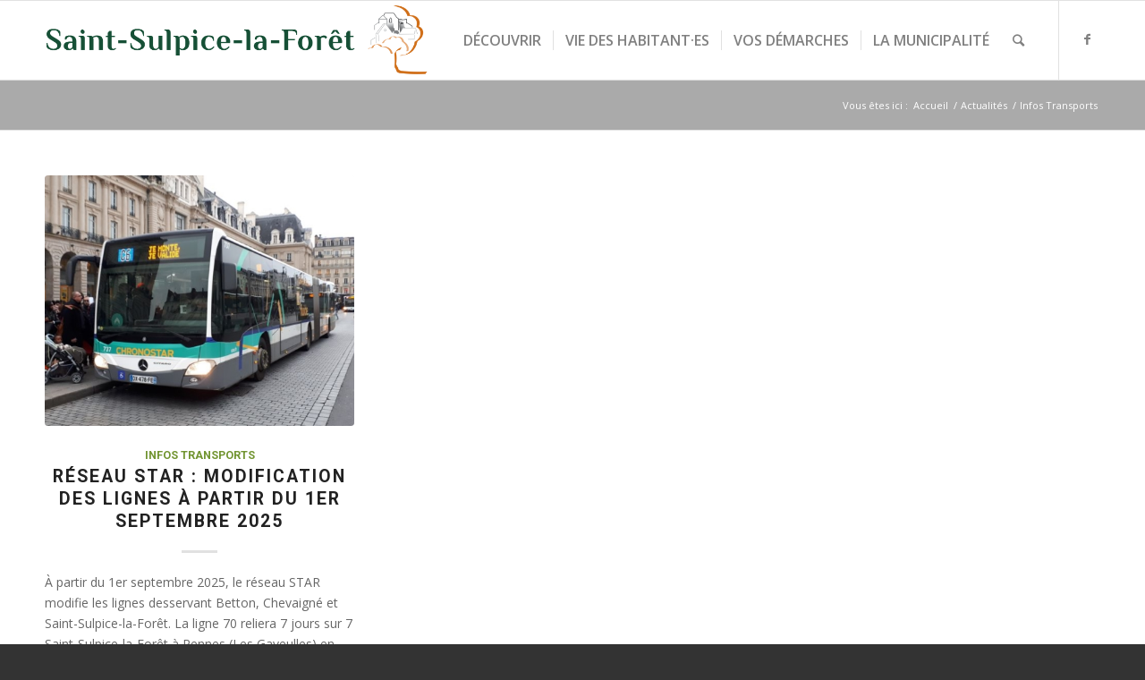

--- FILE ---
content_type: text/html; charset=UTF-8
request_url: https://saint-sulpice-la-foret.fr/infos-transports/
body_size: 13724
content:
<!DOCTYPE html>
<html lang="fr-FR" class="html_stretched responsive av-preloader-disabled av-default-lightbox  html_header_top html_logo_left html_main_nav_header html_menu_right html_slim html_header_sticky html_header_shrinking_disabled html_mobile_menu_phone html_header_searchicon html_content_align_center html_header_unstick_top_disabled html_header_stretch_disabled html_elegant-blog html_av-overlay-side html_av-overlay-side-classic html_av-submenu-noclone html_entry_id_7106 av-cookies-no-cookie-consent av-no-preview html_text_menu_active ">
<head>
<meta charset="UTF-8" />


<!-- mobile setting -->
<meta name="viewport" content="width=device-width, initial-scale=1">

<!-- Scripts/CSS and wp_head hook -->
<meta name='robots' content='index, follow, max-image-preview:large, max-snippet:-1, max-video-preview:-1' />

	<!-- This site is optimized with the Yoast SEO plugin v26.7 - https://yoast.com/wordpress/plugins/seo/ -->
	<title>Infos Transports Archives - Saint-Sulpice-la-Forêt</title>
	<link rel="canonical" href="https://saint-sulpice-la-foret.fr/infos-transports/" />
	<meta property="og:locale" content="fr_FR" />
	<meta property="og:type" content="article" />
	<meta property="og:title" content="Infos Transports Archives - Saint-Sulpice-la-Forêt" />
	<meta property="og:url" content="https://saint-sulpice-la-foret.fr/infos-transports/" />
	<meta property="og:site_name" content="Saint-Sulpice-la-Forêt" />
	<meta name="twitter:card" content="summary_large_image" />
	<script type="application/ld+json" class="yoast-schema-graph">{"@context":"https://schema.org","@graph":[{"@type":"CollectionPage","@id":"https://saint-sulpice-la-foret.fr/infos-transports/","url":"https://saint-sulpice-la-foret.fr/infos-transports/","name":"Infos Transports Archives - Saint-Sulpice-la-Forêt","isPartOf":{"@id":"https://saint-sulpice-la-foret.fr/#website"},"primaryImageOfPage":{"@id":"https://saint-sulpice-la-foret.fr/infos-transports/#primaryimage"},"image":{"@id":"https://saint-sulpice-la-foret.fr/infos-transports/#primaryimage"},"thumbnailUrl":"https://saint-sulpice-la-foret.fr/wp-content/uploads/2021/05/Bus-Star.jpg","breadcrumb":{"@id":"https://saint-sulpice-la-foret.fr/infos-transports/#breadcrumb"},"inLanguage":"fr-FR"},{"@type":"ImageObject","inLanguage":"fr-FR","@id":"https://saint-sulpice-la-foret.fr/infos-transports/#primaryimage","url":"https://saint-sulpice-la-foret.fr/wp-content/uploads/2021/05/Bus-Star.jpg","contentUrl":"https://saint-sulpice-la-foret.fr/wp-content/uploads/2021/05/Bus-Star.jpg","width":870,"height":489,"caption":"La STAR a repensé les dessertes bus de Betton, Chevaigné et Saint-Sulpice-la-Forêt."},{"@type":"BreadcrumbList","@id":"https://saint-sulpice-la-foret.fr/infos-transports/#breadcrumb","itemListElement":[{"@type":"ListItem","position":1,"name":"Home","item":"https://saint-sulpice-la-foret.fr/accueil/"},{"@type":"ListItem","position":2,"name":"Infos Transports"}]},{"@type":"WebSite","@id":"https://saint-sulpice-la-foret.fr/#website","url":"https://saint-sulpice-la-foret.fr/","name":"Saint-Sulpice-la-Forêt","description":"Site de la commune de Saint-Sulpice-la-Forêt","publisher":{"@id":"https://saint-sulpice-la-foret.fr/#organization"},"potentialAction":[{"@type":"SearchAction","target":{"@type":"EntryPoint","urlTemplate":"https://saint-sulpice-la-foret.fr/?s={search_term_string}"},"query-input":{"@type":"PropertyValueSpecification","valueRequired":true,"valueName":"search_term_string"}}],"inLanguage":"fr-FR"},{"@type":"Organization","@id":"https://saint-sulpice-la-foret.fr/#organization","name":"Commune de Saint-Sulpice-La-Forêt","url":"https://saint-sulpice-la-foret.fr/","logo":{"@type":"ImageObject","inLanguage":"fr-FR","@id":"https://saint-sulpice-la-foret.fr/#/schema/logo/image/","url":"https://saint-sulpice-la-foret.fr/wp-content/uploads/2020/09/logo-saint-sulpice-ok-final-2.png","contentUrl":"https://saint-sulpice-la-foret.fr/wp-content/uploads/2020/09/logo-saint-sulpice-ok-final-2.png","width":759,"height":156,"caption":"Commune de Saint-Sulpice-La-Forêt"},"image":{"@id":"https://saint-sulpice-la-foret.fr/#/schema/logo/image/"},"sameAs":["https://www.facebook.com/saint.sulpice.la.foret.fr"]}]}</script>
	<!-- / Yoast SEO plugin. -->


<link rel="alternate" type="application/rss+xml" title="Saint-Sulpice-la-Forêt &raquo; Flux" href="https://saint-sulpice-la-foret.fr/feed/" />
<link rel="alternate" type="application/rss+xml" title="Saint-Sulpice-la-Forêt &raquo; Flux des commentaires" href="https://saint-sulpice-la-foret.fr/comments/feed/" />
<link rel="alternate" type="application/rss+xml" title="Saint-Sulpice-la-Forêt &raquo; Flux de la catégorie Infos Transports" href="https://saint-sulpice-la-foret.fr/infos-transports/feed/" />

<!-- google webfont font replacement -->

			<script type='text/javascript'>

				(function() {
					
					/*	check if webfonts are disabled by user setting via cookie - or user must opt in.	*/
					var html = document.getElementsByTagName('html')[0];
					var cookie_check = html.className.indexOf('av-cookies-needs-opt-in') >= 0 || html.className.indexOf('av-cookies-can-opt-out') >= 0;
					var allow_continue = true;
					var silent_accept_cookie = html.className.indexOf('av-cookies-user-silent-accept') >= 0;

					if( cookie_check && ! silent_accept_cookie )
					{
						if( ! document.cookie.match(/aviaCookieConsent/) || html.className.indexOf('av-cookies-session-refused') >= 0 )
						{
							allow_continue = false;
						}
						else
						{
							if( ! document.cookie.match(/aviaPrivacyRefuseCookiesHideBar/) )
							{
								allow_continue = false;
							}
							else if( ! document.cookie.match(/aviaPrivacyEssentialCookiesEnabled/) )
							{
								allow_continue = false;
							}
							else if( document.cookie.match(/aviaPrivacyGoogleWebfontsDisabled/) )
							{
								allow_continue = false;
							}
						}
					}
					
					if( allow_continue )
					{
						var f = document.createElement('link');
					
						f.type 	= 'text/css';
						f.rel 	= 'stylesheet';
						f.href 	= '//fonts.googleapis.com/css?family=Roboto:100,400,700%7COpen+Sans:400,600';
						f.id 	= 'avia-google-webfont';

						document.getElementsByTagName('head')[0].appendChild(f);
					}
				})();
			
			</script>
			<style id='wp-img-auto-sizes-contain-inline-css' type='text/css'>
img:is([sizes=auto i],[sizes^="auto," i]){contain-intrinsic-size:3000px 1500px}
/*# sourceURL=wp-img-auto-sizes-contain-inline-css */
</style>
<link rel='stylesheet' id='leaflet-css' href='https://saint-sulpice-la-foret.fr/wp-content/plugins/co-marquage-service-public/vendor/leaflet/leaflet.min.css?ver=1.4.0' type='text/css' media='all' />
<link rel='stylesheet' id='comarquage-css' href='https://saint-sulpice-la-foret.fr/wp-content/plugins/co-marquage-service-public/assets/css/comarquage.css?ver=0.5.77' type='text/css' media='all' />
<style id='wp-block-library-inline-css' type='text/css'>
:root{--wp-block-synced-color:#7a00df;--wp-block-synced-color--rgb:122,0,223;--wp-bound-block-color:var(--wp-block-synced-color);--wp-editor-canvas-background:#ddd;--wp-admin-theme-color:#007cba;--wp-admin-theme-color--rgb:0,124,186;--wp-admin-theme-color-darker-10:#006ba1;--wp-admin-theme-color-darker-10--rgb:0,107,160.5;--wp-admin-theme-color-darker-20:#005a87;--wp-admin-theme-color-darker-20--rgb:0,90,135;--wp-admin-border-width-focus:2px}@media (min-resolution:192dpi){:root{--wp-admin-border-width-focus:1.5px}}.wp-element-button{cursor:pointer}:root .has-very-light-gray-background-color{background-color:#eee}:root .has-very-dark-gray-background-color{background-color:#313131}:root .has-very-light-gray-color{color:#eee}:root .has-very-dark-gray-color{color:#313131}:root .has-vivid-green-cyan-to-vivid-cyan-blue-gradient-background{background:linear-gradient(135deg,#00d084,#0693e3)}:root .has-purple-crush-gradient-background{background:linear-gradient(135deg,#34e2e4,#4721fb 50%,#ab1dfe)}:root .has-hazy-dawn-gradient-background{background:linear-gradient(135deg,#faaca8,#dad0ec)}:root .has-subdued-olive-gradient-background{background:linear-gradient(135deg,#fafae1,#67a671)}:root .has-atomic-cream-gradient-background{background:linear-gradient(135deg,#fdd79a,#004a59)}:root .has-nightshade-gradient-background{background:linear-gradient(135deg,#330968,#31cdcf)}:root .has-midnight-gradient-background{background:linear-gradient(135deg,#020381,#2874fc)}:root{--wp--preset--font-size--normal:16px;--wp--preset--font-size--huge:42px}.has-regular-font-size{font-size:1em}.has-larger-font-size{font-size:2.625em}.has-normal-font-size{font-size:var(--wp--preset--font-size--normal)}.has-huge-font-size{font-size:var(--wp--preset--font-size--huge)}.has-text-align-center{text-align:center}.has-text-align-left{text-align:left}.has-text-align-right{text-align:right}.has-fit-text{white-space:nowrap!important}#end-resizable-editor-section{display:none}.aligncenter{clear:both}.items-justified-left{justify-content:flex-start}.items-justified-center{justify-content:center}.items-justified-right{justify-content:flex-end}.items-justified-space-between{justify-content:space-between}.screen-reader-text{border:0;clip-path:inset(50%);height:1px;margin:-1px;overflow:hidden;padding:0;position:absolute;width:1px;word-wrap:normal!important}.screen-reader-text:focus{background-color:#ddd;clip-path:none;color:#444;display:block;font-size:1em;height:auto;left:5px;line-height:normal;padding:15px 23px 14px;text-decoration:none;top:5px;width:auto;z-index:100000}html :where(.has-border-color){border-style:solid}html :where([style*=border-top-color]){border-top-style:solid}html :where([style*=border-right-color]){border-right-style:solid}html :where([style*=border-bottom-color]){border-bottom-style:solid}html :where([style*=border-left-color]){border-left-style:solid}html :where([style*=border-width]){border-style:solid}html :where([style*=border-top-width]){border-top-style:solid}html :where([style*=border-right-width]){border-right-style:solid}html :where([style*=border-bottom-width]){border-bottom-style:solid}html :where([style*=border-left-width]){border-left-style:solid}html :where(img[class*=wp-image-]){height:auto;max-width:100%}:where(figure){margin:0 0 1em}html :where(.is-position-sticky){--wp-admin--admin-bar--position-offset:var(--wp-admin--admin-bar--height,0px)}@media screen and (max-width:600px){html :where(.is-position-sticky){--wp-admin--admin-bar--position-offset:0px}}

/*# sourceURL=wp-block-library-inline-css */
</style><style id='wp-block-heading-inline-css' type='text/css'>
h1:where(.wp-block-heading).has-background,h2:where(.wp-block-heading).has-background,h3:where(.wp-block-heading).has-background,h4:where(.wp-block-heading).has-background,h5:where(.wp-block-heading).has-background,h6:where(.wp-block-heading).has-background{padding:1.25em 2.375em}h1.has-text-align-left[style*=writing-mode]:where([style*=vertical-lr]),h1.has-text-align-right[style*=writing-mode]:where([style*=vertical-rl]),h2.has-text-align-left[style*=writing-mode]:where([style*=vertical-lr]),h2.has-text-align-right[style*=writing-mode]:where([style*=vertical-rl]),h3.has-text-align-left[style*=writing-mode]:where([style*=vertical-lr]),h3.has-text-align-right[style*=writing-mode]:where([style*=vertical-rl]),h4.has-text-align-left[style*=writing-mode]:where([style*=vertical-lr]),h4.has-text-align-right[style*=writing-mode]:where([style*=vertical-rl]),h5.has-text-align-left[style*=writing-mode]:where([style*=vertical-lr]),h5.has-text-align-right[style*=writing-mode]:where([style*=vertical-rl]),h6.has-text-align-left[style*=writing-mode]:where([style*=vertical-lr]),h6.has-text-align-right[style*=writing-mode]:where([style*=vertical-rl]){rotate:180deg}
/*# sourceURL=https://saint-sulpice-la-foret.fr/wp-includes/blocks/heading/style.min.css */
</style>
<style id='global-styles-inline-css' type='text/css'>
:root{--wp--preset--aspect-ratio--square: 1;--wp--preset--aspect-ratio--4-3: 4/3;--wp--preset--aspect-ratio--3-4: 3/4;--wp--preset--aspect-ratio--3-2: 3/2;--wp--preset--aspect-ratio--2-3: 2/3;--wp--preset--aspect-ratio--16-9: 16/9;--wp--preset--aspect-ratio--9-16: 9/16;--wp--preset--color--black: #000000;--wp--preset--color--cyan-bluish-gray: #abb8c3;--wp--preset--color--white: #ffffff;--wp--preset--color--pale-pink: #f78da7;--wp--preset--color--vivid-red: #cf2e2e;--wp--preset--color--luminous-vivid-orange: #ff6900;--wp--preset--color--luminous-vivid-amber: #fcb900;--wp--preset--color--light-green-cyan: #7bdcb5;--wp--preset--color--vivid-green-cyan: #00d084;--wp--preset--color--pale-cyan-blue: #8ed1fc;--wp--preset--color--vivid-cyan-blue: #0693e3;--wp--preset--color--vivid-purple: #9b51e0;--wp--preset--gradient--vivid-cyan-blue-to-vivid-purple: linear-gradient(135deg,rgb(6,147,227) 0%,rgb(155,81,224) 100%);--wp--preset--gradient--light-green-cyan-to-vivid-green-cyan: linear-gradient(135deg,rgb(122,220,180) 0%,rgb(0,208,130) 100%);--wp--preset--gradient--luminous-vivid-amber-to-luminous-vivid-orange: linear-gradient(135deg,rgb(252,185,0) 0%,rgb(255,105,0) 100%);--wp--preset--gradient--luminous-vivid-orange-to-vivid-red: linear-gradient(135deg,rgb(255,105,0) 0%,rgb(207,46,46) 100%);--wp--preset--gradient--very-light-gray-to-cyan-bluish-gray: linear-gradient(135deg,rgb(238,238,238) 0%,rgb(169,184,195) 100%);--wp--preset--gradient--cool-to-warm-spectrum: linear-gradient(135deg,rgb(74,234,220) 0%,rgb(151,120,209) 20%,rgb(207,42,186) 40%,rgb(238,44,130) 60%,rgb(251,105,98) 80%,rgb(254,248,76) 100%);--wp--preset--gradient--blush-light-purple: linear-gradient(135deg,rgb(255,206,236) 0%,rgb(152,150,240) 100%);--wp--preset--gradient--blush-bordeaux: linear-gradient(135deg,rgb(254,205,165) 0%,rgb(254,45,45) 50%,rgb(107,0,62) 100%);--wp--preset--gradient--luminous-dusk: linear-gradient(135deg,rgb(255,203,112) 0%,rgb(199,81,192) 50%,rgb(65,88,208) 100%);--wp--preset--gradient--pale-ocean: linear-gradient(135deg,rgb(255,245,203) 0%,rgb(182,227,212) 50%,rgb(51,167,181) 100%);--wp--preset--gradient--electric-grass: linear-gradient(135deg,rgb(202,248,128) 0%,rgb(113,206,126) 100%);--wp--preset--gradient--midnight: linear-gradient(135deg,rgb(2,3,129) 0%,rgb(40,116,252) 100%);--wp--preset--font-size--small: 13px;--wp--preset--font-size--medium: 20px;--wp--preset--font-size--large: 36px;--wp--preset--font-size--x-large: 42px;--wp--preset--spacing--20: 0.44rem;--wp--preset--spacing--30: 0.67rem;--wp--preset--spacing--40: 1rem;--wp--preset--spacing--50: 1.5rem;--wp--preset--spacing--60: 2.25rem;--wp--preset--spacing--70: 3.38rem;--wp--preset--spacing--80: 5.06rem;--wp--preset--shadow--natural: 6px 6px 9px rgba(0, 0, 0, 0.2);--wp--preset--shadow--deep: 12px 12px 50px rgba(0, 0, 0, 0.4);--wp--preset--shadow--sharp: 6px 6px 0px rgba(0, 0, 0, 0.2);--wp--preset--shadow--outlined: 6px 6px 0px -3px rgb(255, 255, 255), 6px 6px rgb(0, 0, 0);--wp--preset--shadow--crisp: 6px 6px 0px rgb(0, 0, 0);}:where(.is-layout-flex){gap: 0.5em;}:where(.is-layout-grid){gap: 0.5em;}body .is-layout-flex{display: flex;}.is-layout-flex{flex-wrap: wrap;align-items: center;}.is-layout-flex > :is(*, div){margin: 0;}body .is-layout-grid{display: grid;}.is-layout-grid > :is(*, div){margin: 0;}:where(.wp-block-columns.is-layout-flex){gap: 2em;}:where(.wp-block-columns.is-layout-grid){gap: 2em;}:where(.wp-block-post-template.is-layout-flex){gap: 1.25em;}:where(.wp-block-post-template.is-layout-grid){gap: 1.25em;}.has-black-color{color: var(--wp--preset--color--black) !important;}.has-cyan-bluish-gray-color{color: var(--wp--preset--color--cyan-bluish-gray) !important;}.has-white-color{color: var(--wp--preset--color--white) !important;}.has-pale-pink-color{color: var(--wp--preset--color--pale-pink) !important;}.has-vivid-red-color{color: var(--wp--preset--color--vivid-red) !important;}.has-luminous-vivid-orange-color{color: var(--wp--preset--color--luminous-vivid-orange) !important;}.has-luminous-vivid-amber-color{color: var(--wp--preset--color--luminous-vivid-amber) !important;}.has-light-green-cyan-color{color: var(--wp--preset--color--light-green-cyan) !important;}.has-vivid-green-cyan-color{color: var(--wp--preset--color--vivid-green-cyan) !important;}.has-pale-cyan-blue-color{color: var(--wp--preset--color--pale-cyan-blue) !important;}.has-vivid-cyan-blue-color{color: var(--wp--preset--color--vivid-cyan-blue) !important;}.has-vivid-purple-color{color: var(--wp--preset--color--vivid-purple) !important;}.has-black-background-color{background-color: var(--wp--preset--color--black) !important;}.has-cyan-bluish-gray-background-color{background-color: var(--wp--preset--color--cyan-bluish-gray) !important;}.has-white-background-color{background-color: var(--wp--preset--color--white) !important;}.has-pale-pink-background-color{background-color: var(--wp--preset--color--pale-pink) !important;}.has-vivid-red-background-color{background-color: var(--wp--preset--color--vivid-red) !important;}.has-luminous-vivid-orange-background-color{background-color: var(--wp--preset--color--luminous-vivid-orange) !important;}.has-luminous-vivid-amber-background-color{background-color: var(--wp--preset--color--luminous-vivid-amber) !important;}.has-light-green-cyan-background-color{background-color: var(--wp--preset--color--light-green-cyan) !important;}.has-vivid-green-cyan-background-color{background-color: var(--wp--preset--color--vivid-green-cyan) !important;}.has-pale-cyan-blue-background-color{background-color: var(--wp--preset--color--pale-cyan-blue) !important;}.has-vivid-cyan-blue-background-color{background-color: var(--wp--preset--color--vivid-cyan-blue) !important;}.has-vivid-purple-background-color{background-color: var(--wp--preset--color--vivid-purple) !important;}.has-black-border-color{border-color: var(--wp--preset--color--black) !important;}.has-cyan-bluish-gray-border-color{border-color: var(--wp--preset--color--cyan-bluish-gray) !important;}.has-white-border-color{border-color: var(--wp--preset--color--white) !important;}.has-pale-pink-border-color{border-color: var(--wp--preset--color--pale-pink) !important;}.has-vivid-red-border-color{border-color: var(--wp--preset--color--vivid-red) !important;}.has-luminous-vivid-orange-border-color{border-color: var(--wp--preset--color--luminous-vivid-orange) !important;}.has-luminous-vivid-amber-border-color{border-color: var(--wp--preset--color--luminous-vivid-amber) !important;}.has-light-green-cyan-border-color{border-color: var(--wp--preset--color--light-green-cyan) !important;}.has-vivid-green-cyan-border-color{border-color: var(--wp--preset--color--vivid-green-cyan) !important;}.has-pale-cyan-blue-border-color{border-color: var(--wp--preset--color--pale-cyan-blue) !important;}.has-vivid-cyan-blue-border-color{border-color: var(--wp--preset--color--vivid-cyan-blue) !important;}.has-vivid-purple-border-color{border-color: var(--wp--preset--color--vivid-purple) !important;}.has-vivid-cyan-blue-to-vivid-purple-gradient-background{background: var(--wp--preset--gradient--vivid-cyan-blue-to-vivid-purple) !important;}.has-light-green-cyan-to-vivid-green-cyan-gradient-background{background: var(--wp--preset--gradient--light-green-cyan-to-vivid-green-cyan) !important;}.has-luminous-vivid-amber-to-luminous-vivid-orange-gradient-background{background: var(--wp--preset--gradient--luminous-vivid-amber-to-luminous-vivid-orange) !important;}.has-luminous-vivid-orange-to-vivid-red-gradient-background{background: var(--wp--preset--gradient--luminous-vivid-orange-to-vivid-red) !important;}.has-very-light-gray-to-cyan-bluish-gray-gradient-background{background: var(--wp--preset--gradient--very-light-gray-to-cyan-bluish-gray) !important;}.has-cool-to-warm-spectrum-gradient-background{background: var(--wp--preset--gradient--cool-to-warm-spectrum) !important;}.has-blush-light-purple-gradient-background{background: var(--wp--preset--gradient--blush-light-purple) !important;}.has-blush-bordeaux-gradient-background{background: var(--wp--preset--gradient--blush-bordeaux) !important;}.has-luminous-dusk-gradient-background{background: var(--wp--preset--gradient--luminous-dusk) !important;}.has-pale-ocean-gradient-background{background: var(--wp--preset--gradient--pale-ocean) !important;}.has-electric-grass-gradient-background{background: var(--wp--preset--gradient--electric-grass) !important;}.has-midnight-gradient-background{background: var(--wp--preset--gradient--midnight) !important;}.has-small-font-size{font-size: var(--wp--preset--font-size--small) !important;}.has-medium-font-size{font-size: var(--wp--preset--font-size--medium) !important;}.has-large-font-size{font-size: var(--wp--preset--font-size--large) !important;}.has-x-large-font-size{font-size: var(--wp--preset--font-size--x-large) !important;}
/*# sourceURL=global-styles-inline-css */
</style>

<style id='classic-theme-styles-inline-css' type='text/css'>
/*! This file is auto-generated */
.wp-block-button__link{color:#fff;background-color:#32373c;border-radius:9999px;box-shadow:none;text-decoration:none;padding:calc(.667em + 2px) calc(1.333em + 2px);font-size:1.125em}.wp-block-file__button{background:#32373c;color:#fff;text-decoration:none}
/*# sourceURL=/wp-includes/css/classic-themes.min.css */
</style>
<link rel='stylesheet' id='scmm_css-css' href='https://saint-sulpice-la-foret.fr/wp-content/plugins/sc-maps-manager/css/scmm.css?ver=1.0.0' type='text/css' media='all' />
<link rel='stylesheet' id='scmm_leaflet-css' href='https://saint-sulpice-la-foret.fr/wp-content/plugins/sc-maps-manager/leaflet/leaflet.css?ver=1.0.0' type='text/css' media='all' />
<link rel='stylesheet' id='avia-merged-styles-css' href='https://saint-sulpice-la-foret.fr/wp-content/uploads/dynamic_avia/avia-merged-styles-b4aa6b921180971151e08f4485c16232---6866831fd761e.css' type='text/css' media='all' />
<link rel="https://api.w.org/" href="https://saint-sulpice-la-foret.fr/wp-json/" /><link rel="alternate" title="JSON" type="application/json" href="https://saint-sulpice-la-foret.fr/wp-json/wp/v2/categories/13" /><link rel="EditURI" type="application/rsd+xml" title="RSD" href="https://saint-sulpice-la-foret.fr/xmlrpc.php?rsd" />
<meta name="generator" content="WordPress 6.9" />
<link rel="profile" href="http://gmpg.org/xfn/11" />
<link rel="alternate" type="application/rss+xml" title="Saint-Sulpice-la-Forêt RSS2 Feed" href="https://saint-sulpice-la-foret.fr/feed/" />
<link rel="pingback" href="https://saint-sulpice-la-foret.fr/xmlrpc.php" />
<!--[if lt IE 9]><script src="https://saint-sulpice-la-foret.fr/wp-content/themes/enfold/js/html5shiv.js"></script><![endif]-->
<link rel="icon" href="https://saint-sulpice-la-foret.fr/wp-content/uploads/2020/08/favicon.png" type="image/png">

<!-- To speed up the rendering and to display the site as fast as possible to the user we include some styles and scripts for above the fold content inline -->
<script type="text/javascript">'use strict';var avia_is_mobile=!1;if(/Android|webOS|iPhone|iPad|iPod|BlackBerry|IEMobile|Opera Mini/i.test(navigator.userAgent)&&'ontouchstart' in document.documentElement){avia_is_mobile=!0;document.documentElement.className+=' avia_mobile '}
else{document.documentElement.className+=' avia_desktop '};document.documentElement.className+=' js_active ';(function(){var e=['-webkit-','-moz-','-ms-',''],n='';for(var t in e){if(e[t]+'transform' in document.documentElement.style){document.documentElement.className+=' avia_transform ';n=e[t]+'transform'};if(e[t]+'perspective' in document.documentElement.style)document.documentElement.className+=' avia_transform3d '};if(typeof document.getElementsByClassName=='function'&&typeof document.documentElement.getBoundingClientRect=='function'&&avia_is_mobile==!1){if(n&&window.innerHeight>0){setTimeout(function(){var e=0,o={},a=0,t=document.getElementsByClassName('av-parallax'),i=window.pageYOffset||document.documentElement.scrollTop;for(e=0;e<t.length;e++){t[e].style.top='0px';o=t[e].getBoundingClientRect();a=Math.ceil((window.innerHeight+i-o.top)*0.3);t[e].style[n]='translate(0px, '+a+'px)';t[e].style.top='auto';t[e].className+=' enabled-parallax '}},50)}}})();</script><style type='text/css'>
@font-face {font-family: 'entypo-fontello'; font-weight: normal; font-style: normal; font-display: auto;
src: url('https://saint-sulpice-la-foret.fr/wp-content/themes/enfold/config-templatebuilder/avia-template-builder/assets/fonts/entypo-fontello.woff2') format('woff2'),
url('https://saint-sulpice-la-foret.fr/wp-content/themes/enfold/config-templatebuilder/avia-template-builder/assets/fonts/entypo-fontello.woff') format('woff'),
url('https://saint-sulpice-la-foret.fr/wp-content/themes/enfold/config-templatebuilder/avia-template-builder/assets/fonts/entypo-fontello.ttf') format('truetype'), 
url('https://saint-sulpice-la-foret.fr/wp-content/themes/enfold/config-templatebuilder/avia-template-builder/assets/fonts/entypo-fontello.svg#entypo-fontello') format('svg'),
url('https://saint-sulpice-la-foret.fr/wp-content/themes/enfold/config-templatebuilder/avia-template-builder/assets/fonts/entypo-fontello.eot'),
url('https://saint-sulpice-la-foret.fr/wp-content/themes/enfold/config-templatebuilder/avia-template-builder/assets/fonts/entypo-fontello.eot?#iefix') format('embedded-opentype');
} #top .avia-font-entypo-fontello, body .avia-font-entypo-fontello, html body [data-av_iconfont='entypo-fontello']:before{ font-family: 'entypo-fontello'; }
</style>

<!--
Debugging Info for Theme support: 

Theme: Enfold
Version: 4.7.6.3
Installed: enfold
AviaFramework Version: 5.0
AviaBuilder Version: 4.7.1.1
aviaElementManager Version: 1.0.1
- - - - - - - - - - -
ChildTheme: Saint-Sulpice Theme
ChildTheme Version: 1.0
ChildTheme Installed: enfold

ML:512-PU:12-PLA:10
WP:6.9
Compress: CSS:all theme files - JS:all theme files
Updates: disabled
PLAu:10
-->
</head>




<body id="top" class="archive category category-infos-transports category-13 wp-theme-enfold wp-child-theme-sslf-theme  rtl_columns stretched roboto open_sans" itemscope="itemscope" itemtype="https://schema.org/WebPage" >

	
	<div id='wrap_all'>

	
<header id='header' class='all_colors header_color light_bg_color  av_header_top av_logo_left av_main_nav_header av_menu_right av_slim av_header_sticky av_header_shrinking_disabled av_header_stretch_disabled av_mobile_menu_phone av_header_searchicon av_header_unstick_top_disabled av_seperator_small_border av_bottom_nav_disabled '  role="banner" itemscope="itemscope" itemtype="https://schema.org/WPHeader" >

		<div  id='header_main' class='container_wrap container_wrap_logo'>
	
        <div class='container av-logo-container'><div class='inner-container'><span class='logo'><a href='https://saint-sulpice-la-foret.fr/'><img height="100" width="300" src='https://saint-sulpice-la-foret.fr/wp-content/uploads/2020/10/logo-saint-sulpice-ok-final.png' alt='Saint-Sulpice-la-Forêt' title='' /></a></span><nav class='main_menu' data-selectname='Sélectionner une page'  role="navigation" itemscope="itemscope" itemtype="https://schema.org/SiteNavigationElement" ><div class="avia-menu av-main-nav-wrap av_menu_icon_beside"><ul id="avia-menu" class="menu av-main-nav"><li id="menu-item-5786" class="menu-item menu-item-type-custom menu-item-object-custom menu-item-top-level menu-item-top-level-1"><a href="https://decouvrir.saint-sulpice-la-foret.fr/" itemprop="url"><span class="avia-bullet"></span><span class="avia-menu-text">Découvrir</span><span class="avia-menu-fx"><span class="avia-arrow-wrap"><span class="avia-arrow"></span></span></span></a></li>
<li id="menu-item-182" class="menu-item menu-item-type-custom menu-item-object-custom menu-item-has-children menu-item-mega-parent  menu-item-top-level menu-item-top-level-2"><a href="#" itemprop="url"><span class="avia-bullet"></span><span class="avia-menu-text">Vie des habitant·es</span><span class="avia-menu-fx"><span class="avia-arrow-wrap"><span class="avia-arrow"></span></span></span></a>
<div class='avia_mega_div avia_mega3 nine units'>

<ul class="sub-menu">
	<li id="menu-item-198" class="menu-item menu-item-type-custom menu-item-object-custom menu-item-has-children avia_mega_menu_columns_3 three units  avia_mega_menu_columns_first"><span class='mega_menu_title heading-color av-special-font'>Vie quotidienne</span>
	<ul class="sub-menu">
		<li id="menu-item-219" class="menu-item menu-item-type-post_type menu-item-object-page"><a href="https://saint-sulpice-la-foret.fr/enfance-jeunesse/" itemprop="url"><span class="avia-bullet"></span><span class="avia-menu-text">Enfance &#038; Jeunesse</span></a></li>
		<li id="menu-item-215" class="menu-item menu-item-type-post_type menu-item-object-page"><a href="https://saint-sulpice-la-foret.fr/sante-bien-etre/" itemprop="url"><span class="avia-bullet"></span><span class="avia-menu-text">Santé &#038; Bien-être</span></a></li>
		<li id="menu-item-392" class="menu-item menu-item-type-post_type menu-item-object-page"><a href="https://saint-sulpice-la-foret.fr/action-sociale/" itemprop="url"><span class="avia-bullet"></span><span class="avia-menu-text">Action sociale</span></a></li>
		<li id="menu-item-214" class="menu-item menu-item-type-post_type menu-item-object-page"><a href="https://saint-sulpice-la-foret.fr/bibliotheque-municipale/" itemprop="url"><span class="avia-bullet"></span><span class="avia-menu-text">Bibliothèque municipale</span></a></li>
		<li id="menu-item-217" class="menu-item menu-item-type-post_type menu-item-object-page"><a href="https://saint-sulpice-la-foret.fr/annuaire-des-associations/" itemprop="url"><span class="avia-bullet"></span><span class="avia-menu-text">Annuaire des Associations</span></a></li>
		<li id="menu-item-216" class="menu-item menu-item-type-post_type menu-item-object-page"><a href="https://saint-sulpice-la-foret.fr/commerces-marche/" itemprop="url"><span class="avia-bullet"></span><span class="avia-menu-text">Commerces &#038; marché</span></a></li>
	</ul>
</li>
	<li id="menu-item-183" class="menu-item menu-item-type-custom menu-item-object-custom menu-item-has-children avia_mega_menu_columns_3 three units "><span class='mega_menu_title heading-color av-special-font'>Cadre de vie</span>
	<ul class="sub-menu">
		<li id="menu-item-170" class="menu-item menu-item-type-post_type menu-item-object-page"><a href="https://saint-sulpice-la-foret.fr/urbanisme-plui/" itemprop="url"><span class="avia-bullet"></span><span class="avia-menu-text">Urbanisme &#038; PLUI</span></a></li>
		<li id="menu-item-6587" class="menu-item menu-item-type-post_type menu-item-object-page"><a href="https://saint-sulpice-la-foret.fr/les-projets/" itemprop="url"><span class="avia-bullet"></span><span class="avia-menu-text">Projets</span></a></li>
		<li id="menu-item-201" class="menu-item menu-item-type-post_type menu-item-object-page"><a href="https://saint-sulpice-la-foret.fr/decheterie-saint-sulpice-la-foret/" itemprop="url"><span class="avia-bullet"></span><span class="avia-menu-text">Environnement &#038; Déchets</span></a></li>
		<li id="menu-item-897" class="menu-item menu-item-type-post_type menu-item-object-page"><a href="https://saint-sulpice-la-foret.fr/voirie-circulation/" itemprop="url"><span class="avia-bullet"></span><span class="avia-menu-text">Voirie &#038; Circulation</span></a></li>
		<li id="menu-item-192" class="menu-item menu-item-type-post_type menu-item-object-page"><a href="https://saint-sulpice-la-foret.fr/se-deplacer/" itemprop="url"><span class="avia-bullet"></span><span class="avia-menu-text">Se déplacer</span></a></li>
	</ul>
</li>
	<li id="menu-item-449" class="menu-item menu-item-type-custom menu-item-object-custom menu-item-has-children avia_mega_menu_columns_3 three units avia_mega_menu_columns_last"><span class='mega_menu_title heading-color av-special-font'>Services en ligne</span>
	<ul class="sub-menu">
		<li id="menu-item-450" class="menu-item menu-item-type-custom menu-item-object-custom"><a target="_blank" href="https://bibliotheque.saint-sulpice-la-foret.fr/opac_css/" itemprop="url"><span class="avia-bullet"></span><span class="avia-menu-text">Site de la bibliothèque</span></a></li>
		<li id="menu-item-3022" class="menu-item menu-item-type-custom menu-item-object-custom"><a href="https://alsh.saint-sulpice-la-foret.fr/" itemprop="url"><span class="avia-bullet"></span><span class="avia-menu-text">Site de l&rsquo;Accueil de Loisirs</span></a></li>
		<li id="menu-item-451" class="menu-item menu-item-type-custom menu-item-object-custom"><a target="_blank" href="https://portail.berger-levrault.fr/mairiestsulpicelaforet37600/accueil" itemprop="url" rel="noopener"><span class="avia-bullet"></span><span class="avia-menu-text">Portail d&rsquo;inscription Cantine et Accueil de loisirs</span></a></li>
		<li id="menu-item-452" class="menu-item menu-item-type-custom menu-item-object-custom"><a target="_blank" href="https://saint-sulpice.aliotys.com/#/public/8/31/5a3e2e8c0fb6" itemprop="url" rel="noopener"><span class="avia-bullet"></span><span class="avia-menu-text">Portail SMART Saint-Sulpice</span></a></li>
	</ul>
</li>
</ul>

</div>
</li>
<li id="menu-item-155" class="menu-item menu-item-type-post_type menu-item-object-page menu-item-top-level menu-item-top-level-3"><a href="https://saint-sulpice-la-foret.fr/demarches-administratives/" itemprop="url"><span class="avia-bullet"></span><span class="avia-menu-text">Vos démarches</span><span class="avia-menu-fx"><span class="avia-arrow-wrap"><span class="avia-arrow"></span></span></span></a></li>
<li id="menu-item-339" class="menu-item menu-item-type-custom menu-item-object-custom menu-item-has-children menu-item-top-level menu-item-top-level-4"><a href="#" itemprop="url"><span class="avia-bullet"></span><span class="avia-menu-text">La municipalité</span><span class="avia-menu-fx"><span class="avia-arrow-wrap"><span class="avia-arrow"></span></span></span></a>


<ul class="sub-menu">
	<li id="menu-item-4376" class="menu-item menu-item-type-post_type menu-item-object-page menu-item-has-children"><a href="https://saint-sulpice-la-foret.fr/vie-municipale/" itemprop="url"><span class="avia-bullet"></span><span class="avia-menu-text">Vie municipale</span></a>
	<ul class="sub-menu">
		<li id="menu-item-4378" class="menu-item menu-item-type-post_type menu-item-object-page"><a href="https://saint-sulpice-la-foret.fr/les-conseils-municipaux/" itemprop="url"><span class="avia-bullet"></span><span class="avia-menu-text">Les conseils municipaux</span></a></li>
		<li id="menu-item-4377" class="menu-item menu-item-type-post_type menu-item-object-page"><a href="https://saint-sulpice-la-foret.fr/les-elus-du-conseil-municipal/" itemprop="url"><span class="avia-bullet"></span><span class="avia-menu-text">Les élu·es du Conseil Municipal</span></a></li>
		<li id="menu-item-6237" class="menu-item menu-item-type-post_type menu-item-object-page"><a href="https://saint-sulpice-la-foret.fr/vie-municipale/les-budgets-municipaux/" itemprop="url"><span class="avia-bullet"></span><span class="avia-menu-text">Les budgets municipaux</span></a></li>
		<li id="menu-item-4541" class="menu-item menu-item-type-post_type menu-item-object-page"><a href="https://saint-sulpice-la-foret.fr/les-decisions-du-maire/" itemprop="url"><span class="avia-bullet"></span><span class="avia-menu-text">Les décisions du Maire</span></a></li>
	</ul>
</li>
	<li id="menu-item-347" class="menu-item menu-item-type-post_type menu-item-object-page"><a href="https://saint-sulpice-la-foret.fr/services-municipaux/" itemprop="url"><span class="avia-bullet"></span><span class="avia-menu-text">Services municipaux</span></a></li>
	<li id="menu-item-4379" class="menu-item menu-item-type-post_type menu-item-object-page"><a href="https://saint-sulpice-la-foret.fr/publications/" itemprop="url"><span class="avia-bullet"></span><span class="avia-menu-text">Publications</span></a></li>
	<li id="menu-item-357" class="menu-item menu-item-type-post_type menu-item-object-page"><a href="https://saint-sulpice-la-foret.fr/conseil-des-sages/" itemprop="url"><span class="avia-bullet"></span><span class="avia-menu-text">Conseil des sages</span></a></li>
</ul>
</li>
<li id="menu-item-search" class="noMobile menu-item menu-item-search-dropdown menu-item-avia-special"><a aria-label="Rechercher" href="?s=" rel="nofollow" data-avia-search-tooltip="

&lt;form role=&quot;search&quot; action=&quot;https://saint-sulpice-la-foret.fr/&quot; id=&quot;searchform&quot; method=&quot;get&quot; class=&quot;&quot;&gt;
	&lt;div&gt;
		&lt;input type=&quot;submit&quot; value=&quot;&quot; id=&quot;searchsubmit&quot; class=&quot;button avia-font-entypo-fontello&quot; /&gt;
		&lt;input type=&quot;text&quot; id=&quot;s&quot; name=&quot;s&quot; value=&quot;&quot; placeholder=&#039;Rechercher&#039; /&gt;
			&lt;/div&gt;
&lt;/form&gt;" aria-hidden='false' data-av_icon='' data-av_iconfont='entypo-fontello'><span class="avia_hidden_link_text">Rechercher</span></a></li><li class="av-burger-menu-main menu-item-avia-special ">
	        			<a href="#" aria-label="Menu" aria-hidden="false">
							<span class="av-hamburger av-hamburger--spin av-js-hamburger">
								<span class="av-hamburger-box">
						          <span class="av-hamburger-inner"></span>
						          <strong>Menu</strong>
								</span>
							</span>
							<span class="avia_hidden_link_text">Menu</span>
						</a>
	        		   </li></ul></div><ul class='noLightbox social_bookmarks icon_count_1'><li class='social_bookmarks_facebook av-social-link-facebook social_icon_1'><a target="_blank" aria-label="Link to Facebook" href='https://www.facebook.com/saint.sulpice.la.foret.fr' aria-hidden='false' data-av_icon='' data-av_iconfont='entypo-fontello' title='Facebook' rel="noopener"><span class='avia_hidden_link_text'>Facebook</span></a></li></ul></nav></div> </div> 
		<!-- end container_wrap-->
		</div>
		<div class='header_bg'></div>

<!-- end header -->
</header>
		
	<div id='main' class='all_colors' data-scroll-offset='88'>

	<div class='stretch_full container_wrap alternate_color light_bg_color empty_title  title_container'><div class='container'><div class="breadcrumb breadcrumbs avia-breadcrumbs"><div class="breadcrumb-trail" ><span class="trail-before"><span class="breadcrumb-title">Vous êtes ici :</span></span> <span  itemscope="itemscope" itemtype="https://schema.org/BreadcrumbList" ><span  itemscope="itemscope" itemtype="https://schema.org/ListItem" itemprop="itemListElement" ><a itemprop="url" href="https://saint-sulpice-la-foret.fr" title="Saint-Sulpice-la-Forêt" rel="home" class="trail-begin"><span itemprop="name">Accueil</span></a><span itemprop="position" class="hidden">1</span></span></span> <span class="sep">/</span> <span  itemscope="itemscope" itemtype="https://schema.org/BreadcrumbList" ><span  itemscope="itemscope" itemtype="https://schema.org/ListItem" itemprop="itemListElement" ><a itemprop="url" href="https://saint-sulpice-la-foret.fr/actualites/" title="Actualités"><span itemprop="name">Actualités</span></a><span itemprop="position" class="hidden">2</span></span></span> <span class="sep">/</span> <span class="trail-end">Infos Transports</span></div></div></div></div>
		<div class='container_wrap container_wrap_first main_color fullsize'>

			<div class='container template-blog '>

				<main class='content av-content-full alpha units'  role="main" itemprop="mainContentOfPage" itemscope="itemscope" itemtype="https://schema.org/Blog" >
					
					                    

                    <div class='entry-content-wrapper'><div   data-autoplay=''  data-interval='5'  data-animation='fade'  data-show_slide_delay='90'  class='avia-content-slider avia-content-grid-active avia-content-slider1 avia-content-slider-odd avia-builder-el-no-sibling '  itemscope="itemscope" itemtype="https://schema.org/Blog" ><div class='avia-content-slider-inner'><div class='slide-entry-wrap'><article class='slide-entry flex_column  post-entry post-entry-7106 slide-entry-overview slide-loop-1 slide-parity-odd  post-entry-last  av_one_third first real-thumbnail post-format-standard'  itemscope="itemscope" itemtype="https://schema.org/BlogPosting" itemprop="blogPost" ><a href='https://saint-sulpice-la-foret.fr/reseau-star-modification-des-lignes-a-partir-du-1er-septembre-2025/' data-rel='slide-1' class='slide-image' title='Réseau STAR : Modification des lignes à partir du 1er septembre 2025'><img width="495" height="400" src="https://saint-sulpice-la-foret.fr/wp-content/uploads/2021/05/Bus-Star-495x400.jpg" class="wp-image-2189 avia-img-lazy-loading-not-2189 attachment-portfolio size-portfolio wp-post-image" alt="Bus du réseau STAR" decoding="async" fetchpriority="high" /></a><div class='slide-content'><header class="entry-content-header"><span class="blog-categories minor-meta"><a href="https://saint-sulpice-la-foret.fr/infos-transports/" rel="tag">Infos Transports</a> </span><h3 class='slide-entry-title entry-title '  itemprop="headline" ><a href='https://saint-sulpice-la-foret.fr/reseau-star-modification-des-lignes-a-partir-du-1er-septembre-2025/' title='Réseau STAR : Modification des lignes à partir du 1er septembre 2025'>Réseau STAR : Modification des lignes à partir du 1er septembre 2025</a></h3><span class="av-vertical-delimiter"></span></header><div class='slide-entry-excerpt entry-content'  itemprop="text" >
À partir du 1er septembre 2025, le réseau STAR modifie les lignes desservant Betton, Chevaigné et Saint-Sulpice-la-Forêt.



La ligne 70 reliera 7 jours sur 7 Saint-Sulpice-la-Forêt à Rennes (Les Gayeulles) en passant par Betton (quartier…</div></div><footer class="entry-footer"><div class='slide-meta'><time class='slide-meta-time updated'  itemprop="datePublished" datetime="2025-08-20T14:55:19+02:00" >20 août 2025</time></div></footer><span class='hidden'>
				<span class='av-structured-data'  itemprop="image" itemscope="itemscope" itemtype="https://schema.org/ImageObject" >
						<span itemprop='url'>https://saint-sulpice-la-foret.fr/wp-content/uploads/2021/05/Bus-Star.jpg</span>
						<span itemprop='height'>489</span>
						<span itemprop='width'>870</span>
				</span>
				<span class='av-structured-data'  itemprop="publisher" itemtype="https://schema.org/Organization" itemscope="itemscope" >
						<span itemprop='name'>Gwendal Kervoillard</span>
						<span itemprop='logo' itemscope itemtype='https://schema.org/ImageObject'>
							<span itemprop='url'>https://saint-sulpice-la-foret.fr/wp-content/uploads/2020/10/logo-saint-sulpice-ok-final.png</span>
						 </span>
				</span><span class='av-structured-data'  itemprop="author" itemscope="itemscope" itemtype="https://schema.org/Person" ><span itemprop='name'>Gwendal Kervoillard</span></span><span class='av-structured-data'  itemprop="datePublished" datetime="2025-08-20T14:55:19+02:00" >2025-08-20 14:55:19</span><span class='av-structured-data'  itemprop="dateModified" itemtype="https://schema.org/dateModified" >2025-10-22 12:42:29</span><span class='av-structured-data'  itemprop="mainEntityOfPage" itemtype="https://schema.org/mainEntityOfPage" ><span itemprop='name'>Réseau STAR : Modification des lignes à partir du 1er septembre 2025</span></span></span></article></div></div></div></div>
				<!--end content-->
				</main>

				
			</div><!--end container-->

		</div><!-- close default .container_wrap element -->




						<div class='container_wrap footer_color' id='footer'>

					<div class='container'>

						<div class='flex_column av_one_third  first el_before_av_one_third'><section id="text-2" class="widget clearfix widget_text">			<div class="textwidget"><p>Mairie de Saint-Sulpice-la-Forêt<br />
3 rue de l&rsquo;Abbaye<br />
35250 SAINT-SULPICE-LA-FORÊT</p>
<p><a href="https://saint-sulpice-la-foret.fr/"><img loading="lazy" decoding="async" class="alignleft wp-image-1599" src="https://saint-sulpice-la-foret.fr/wp-content/uploads/2021/03/Logo_StSulpice_noir.jpg" alt="Logo de Saint-Sulpice-la-Forêt (noir)." width="59" height="78" srcset="https://saint-sulpice-la-foret.fr/wp-content/uploads/2021/03/Logo_StSulpice_noir.jpg 1272w, https://saint-sulpice-la-foret.fr/wp-content/uploads/2021/03/Logo_StSulpice_noir-228x300.jpg 228w, https://saint-sulpice-la-foret.fr/wp-content/uploads/2021/03/Logo_StSulpice_noir-782x1030.jpg 782w, https://saint-sulpice-la-foret.fr/wp-content/uploads/2021/03/Logo_StSulpice_noir-768x1012.jpg 768w, https://saint-sulpice-la-foret.fr/wp-content/uploads/2021/03/Logo_StSulpice_noir-1166x1536.jpg 1166w, https://saint-sulpice-la-foret.fr/wp-content/uploads/2021/03/Logo_StSulpice_noir-1138x1500.jpg 1138w, https://saint-sulpice-la-foret.fr/wp-content/uploads/2021/03/Logo_StSulpice_noir-535x705.jpg 535w" sizes="auto, (max-width: 59px) 100vw, 59px" /></a><a href="https://alsh.saint-sulpice-la-foret.fr/" target="_blank" rel="noopener"><img loading="lazy" decoding="async" class="alignleft wp-image-4469" src="https://saint-sulpice-la-foret.fr/wp-content/uploads/2022/10/Logo-Les-Renards-de-Feu-blanc.jpg" alt="" width="56" height="78" /></a></p>
<p><a href="https://metropole.rennes.fr/" target="_blank" rel="noopener"><img loading="lazy" decoding="async" class="alignleft wp-image-4468" src="https://saint-sulpice-la-foret.fr/wp-content/uploads/2022/10/logo-rennes-metropole-1.png" alt="" width="154" height="32" srcset="https://saint-sulpice-la-foret.fr/wp-content/uploads/2022/10/logo-rennes-metropole-1.png 1232w, https://saint-sulpice-la-foret.fr/wp-content/uploads/2022/10/logo-rennes-metropole-1-300x62.png 300w, https://saint-sulpice-la-foret.fr/wp-content/uploads/2022/10/logo-rennes-metropole-1-1030x214.png 1030w, https://saint-sulpice-la-foret.fr/wp-content/uploads/2022/10/logo-rennes-metropole-1-768x160.png 768w, https://saint-sulpice-la-foret.fr/wp-content/uploads/2022/10/logo-rennes-metropole-1-705x146.png 705w, https://saint-sulpice-la-foret.fr/wp-content/uploads/2022/10/logo-rennes-metropole-1-1210x256.png 1210w" sizes="auto, (max-width: 154px) 100vw, 154px" /></a></p>
</div>
		<span class="seperator extralight-border"></span></section><section id="text-6" class="widget clearfix widget_text"><h3 class="widgettitle">PROTECTION DES DONNÉES (RGPD)</h3>			<div class="textwidget"><p><span  class="av_font_icon avia_animate_when_visible avia-icon-animate  av-icon-style-  av-no-color avia-icon-pos-left " style=""><span class='av-icon-char' style='font-size:20px;line-height:20px;' aria-hidden='true' data-av_icon='' data-av_iconfont='entypo-fontello' ></span></span> <a href="https://saint-sulpice-la-foret.fr/politique-de-confidentialite-et-traitement-des-donnees/" target="_blank" rel="noopener">Consultez notre politique de confidentialité</a></p>
</div>
		<span class="seperator extralight-border"></span></section></div><div class='flex_column av_one_third  el_after_av_one_third  el_before_av_one_third '><section id="text-3" class="widget clearfix widget_text"><h3 class="widgettitle">CONTACTER LA MAIRIE</h3>			<div class="textwidget"><p><span  class="av_font_icon avia_animate_when_visible avia-icon-animate  av-icon-style-  av-no-color avia-icon-pos-left " style=""><span class='av-icon-char' style='font-size:20px;line-height:20px;' aria-hidden='true' data-av_icon='' data-av_iconfont='entypo-fontello' ></span></span> 02 99 66 23 63</p>
<p><span  class="av_font_icon avia_animate_when_visible avia-icon-animate  av-icon-style-  av-no-color avia-icon-pos-left " style=""><span class='av-icon-char' style='font-size:20px;line-height:20px;' aria-hidden='true' data-av_icon='' data-av_iconfont='entypo-fontello' ></span></span> <a href="mailto:secretariat.mairie@saint-sulpice-la-foret.fr">secretariat.mairie@saint-sulpice-la-foret.fr</a></p>
<p><strong>Horaires d&rsquo;ouverture &#8211; </strong><strong>Accueil physique et téléphonique :</strong></p>
<p>Lundi : 14h-18h30<br />
Mardi : 9h-12h<br />
Mercredi : 9h-12h<br />
Jeudi : 9h-12h<br />
Vendredi : 9h-12h<br />
<strong>À partir du 1er février 2025</strong><br />
Samedi : 9h-12h (permanence le premier samedi du mois sauf juillet-août)</p>
<p>Le Maire et les adjoint·es reçoivent uniquement sur rendez-vous.<br />
En dehors des heures d&rsquo;ouverture, merci de laisser un message sur le répondeur ou d&rsquo;envoyer un courriel.</p>
</div>
		<span class="seperator extralight-border"></span></section></div><div class='flex_column av_one_third  el_after_av_one_third  el_before_av_one_third '><section id="block-4" class="widget clearfix widget_block">
<h4 class="wp-block-heading has-text-align-center">RECEVOIR LA LETTRE D'INFORMATION NUMÉRIQUE</h4>
<span class="seperator extralight-border"></span></section><section id="block-3" class="widget clearfix widget_block"><p></head><br />
<!-- AT Popup 2023 BEGIN -->
<link href="//cdn-media.web-view.net/popups/style/v1/main_combined.css?v=2.0.8676.27447" rel="stylesheet" type="text/css" />
<div id="_atPopupSU" class="shown">
<div class="bl-template row-fluid bl-content-removable popup-dir-ltr" id="template-body" data-page-width="258" data-new-from-template="false">     <!-- BEGIN TEMPLATE OUTER -->     </p>
<div class="bl-template-main-wrapper span12" id="bl_0" valign="top">        <!-- BEGIN TEMPLATE MARGIN (Outside Margin - Padding) -->        </p>
<div class="bl-template-margin span12" id="bl_1" valign="top">            <!-- BEGIN TEMPLATE WRAPPER (Background) -->            </p>
<div class="template-main-table bl-template-background span12" id="bl_2" valign="top">                <!-- BEGIN TEMPLATE CONTAINER (Border, Inner Padding) -->                </p>
<div class="bl-template-border span12" id="bl_3" valign="top">                    <!-- BEGIN ZONES CONTAINER -->                    <!--zone-marked-->                    </p>
<div class="bl-zone bl-zone-dropable bl-zone-body row-fluid" id="bl_4" style="margin-top: 0px !important; background-color: transparent;" name="BodyZone" valign="top" height="">
<div class="bl-block bl-block-signuptextpage" id="bl_5" blocktype="signuptextpage" name="signuptextpage" style="width: 258px;">
<div class="bl-block-content" contenteditable="false">
<div>
<div class="bl-block-content-table bl-block-dir-ltr span12">
<div class="bl-block-content-row bl-block-content-first-row bl-block-content-last-row span12 bk-image" style="border-radius: 50px; background-image: url("https://cdn-media.web-view.net/i/xz3aj3sdau8a/Carrefour_de_la_vache_t_te_0.JPG"); border: 0px solid #606060;" data-bi="url(https://cdn-media.web-view.net/i/xz3aj3sdau8a/Carrefour_de_la_vache_t_te_0.JPG)">
<div class="bl-block-content-row-inner span12" style="padding: 20px 30px 30px;">
<div class="bl-block-content-column bl-block-content-new-column span12">
<div class="bl-padding-columns bl-content-wrapper span12">
<div class="bl-signup-container span12" at-form-width="12" style="border: 0px solid #191919; border-radius: 5px; padding: 8px 10px; background-color: transparent;">
<div class="bl-block-content-item bl-block-content-item-text bl-block-content-item-title" data-gramm="false" style="background-color: transparent;">
<div dir="ltr" style="text-align: center;"><span style="color:#FFFFFF;"><strong><font face="arial, helvetica, sans-serif"><span style="font-size: 18px; line-height: 21.6000003814697px;">Inscrivez-vous ici</span></font></strong></span></div>
</div>
<div class="bl-block-content-item bl-block-content-item-signupfieldpage bl-content-item-unremovable fields-left" style="text-align: center; margin-bottom: 14px;" data-is-auto-fill="true"><label for="sf-Email0" data-field-source="accessibility-label" style="visibility: hidden;height: 0;width:0;position: absolute;">Email</label><input type="text" maxlength="50" class="signup-field span12 input-ltr first-input" readonly="readonly" data-field-type="email" data-field-source="Email" data-mandatory="true" placeholder="Email " data-field-validation-msg="Ceci n'est pas une valeur valide" style="font-size: 12px; margin-bottom: 14px; height: 38px; line-height: 12px; font-family: Arial; text-align: left;" id="sf-Email0"><label for="sf-Ext11" data-field-source="accessibility-label" style="visibility: hidden;height: 0;width:0;position: absolute;">Ext1</label><input type="text" maxlength="50" class="signup-field span12 input-ltr" readonly="readonly" data-field-type="text" data-field-source="Ext1" data-mandatory="true" placeholder="Nom" data-field-validation-msg="Ceci n'est pas une valeur valide" style="font-size: 12px; margin-bottom: 14px; height: 38px; line-height: 12px; font-family: Arial; text-align: left;" id="sf-Ext11"></p>
<div class="confirm-emails" data-field-validation-msg="Merci d'accepter de recevoir des emails" style="font-family: Arial;">
<div class="checkbox ltr"> <label style="cursor: auto;"> <input type="checkbox" disabled="disabled" style="text-align: left;"><label class="confirm-label dir-label" style="font-family: Arial; text-align: left; cursor: auto; font-size: 11px; color: #ffffff;">J'accepte de recevoir des emails</label></label></div>
</p></div>
</div>
<div class="bl-padding-columns bl-content-wrapper-columns" style="text-align: center;">
<div class="bl-block-button-content-wrapper" style="display: block; border-radius: 5px; background-color: #007f3f;">
<div class="bl-block-button-content-item-wrapper" style="font-size: 16px; padding: 9px;">
<div class="bl-block-content-item bl-block-content-item-button bl-content-item-unremovable" style="min-width: 1px; min-height: 16px; display: block; text-align: center; text-decoration: none;" data-gramm="false"><span style="font-size:14px;"><strong><span style="color:#FFFFFF;"><span style="font-family:arial,helvetica,sans-serif;">Je m'inscris</span></span></strong></span></div>
</p></div>
</p></div>
</p></div>
</p></div>
</p></div>
</div>
</div></div>
</p></div>
</p></div>
</p></div>
</div></div>
<p>                    <!-- END ZONES CONTAINER -->                </div>
<p>                <!-- END TEMPLATE CONTAINER -->            </div>
<p>            <!-- END TEMPLATE WRAPPER -->        </div>
<p>        <!-- END TEMPLATE MARGIN -->    </div>
<p>    <!-- END TEMPLATE OUTER --></div>
</div>
<p><script type='text/javascript'>
	(function () {
		var _atpopq = window._atpopq || (window._atpopq = []);
		window._atpopobj = {};
		if (!_atpopq.loaded) {
			var v = Math.floor((Math.random() * 1000000) + 1);
			var atpopjs = document.createElement('script');
			atpopjs.type = 'text/javascript';
			atpopjs.async = true;
			atpopjs.src = '//cdn-media.web-view.net/popups/lib/v1/loader.min.js?v=' + v;
			var s = document.getElementsByTagName('script')[0];
			s.parentNode.insertBefore(atpopjs, s);
			_atpopq.loaded = true;
		}
		_atpopq.push(['UserId', 'xz3aj3sdau8a']);
		_atpopq.push(['PopupId', 'ztdjddhp8p']);
		_atpopq.push(['IsraelCode', '104']);
		_atpopq.push(['CountryCode', '74']);
		_atpopq.push(['IsEmbed', true]);
		_atpopq.push(['IgnoreMainCss', true]);
		_atpopq.push(['OnEventCallback', 'handleATPopupEvent']);
	})();
</script><br />
<script type="text/javascript">
	//Sample event handler function
	function handleATPopupEvent(ev,args){
		switch(ev){
			case 'display':
				//Do this when the popup is displayed
				break;
			case 'close':
				//Do this when the popup gets closed by the user
				break;
			case 'submit':
				//Do this when popup gets submitted and the user doesn't get redirected to a URL
				break;
		}
	}
</script><br />
<!-- AT Popup END --></p>
<span class="seperator extralight-border"></span></section></div>
					</div>

				<!-- ####### END FOOTER CONTAINER ####### -->
				</div>

	

	
				<footer class='container_wrap socket_color' id='socket'  role="contentinfo" itemscope="itemscope" itemtype="https://schema.org/WPFooter" >
                    <div class='container'>

                        <span class='copyright'>Tous droits réservés |  © Commune de Saint-Sulpice-la-Forêt </span>

                        
                    </div>

	            <!-- ####### END SOCKET CONTAINER ####### -->
				</footer>


					<!-- end main -->
		</div>
		
		<!-- end wrap_all --></div>

<a href='#top' title='Faire défiler vers le haut' id='scroll-top-link' aria-hidden='true' data-av_icon='' data-av_iconfont='entypo-fontello'><span class="avia_hidden_link_text">Faire défiler vers le haut</span></a>

<div id="fb-root"></div>

<script type="speculationrules">
{"prefetch":[{"source":"document","where":{"and":[{"href_matches":"/*"},{"not":{"href_matches":["/wp-*.php","/wp-admin/*","/wp-content/uploads/*","/wp-content/*","/wp-content/plugins/*","/wp-content/themes/sslf-theme/*","/wp-content/themes/enfold/*","/*\\?(.+)"]}},{"not":{"selector_matches":"a[rel~=\"nofollow\"]"}},{"not":{"selector_matches":".no-prefetch, .no-prefetch a"}}]},"eagerness":"conservative"}]}
</script>

 <script type='text/javascript'>
 /* <![CDATA[ */  
var avia_framework_globals = avia_framework_globals || {};
    avia_framework_globals.frameworkUrl = 'https://saint-sulpice-la-foret.fr/wp-content/themes/enfold/framework/';
    avia_framework_globals.installedAt = 'https://saint-sulpice-la-foret.fr/wp-content/themes/enfold/';
    avia_framework_globals.ajaxurl = 'https://saint-sulpice-la-foret.fr/wp-admin/admin-ajax.php';
/* ]]> */ 
</script>
 
 <script type="text/javascript" src="https://saint-sulpice-la-foret.fr/wp-includes/js/jquery/jquery.min.js?ver=3.7.1" id="jquery-core-js"></script>
<script type="text/javascript" src="https://saint-sulpice-la-foret.fr/wp-content/plugins/co-marquage-service-public/vendor/leaflet/leaflet.js?ver=1.4.0" id="leaflet-js"></script>
<script type="text/javascript" src="https://saint-sulpice-la-foret.fr/wp-content/plugins/co-marquage-service-public/assets/js/comarquage.js?ver=0.5.77" id="comarquage-js"></script>
<script type="text/javascript" src="https://saint-sulpice-la-foret.fr/wp-content/uploads/dynamic_avia/avia-footer-scripts-ea91db9e6bee953d55252c296cd4dc60---6866832000a44.js" id="avia-footer-scripts-js"></script>
</body>
</html>
